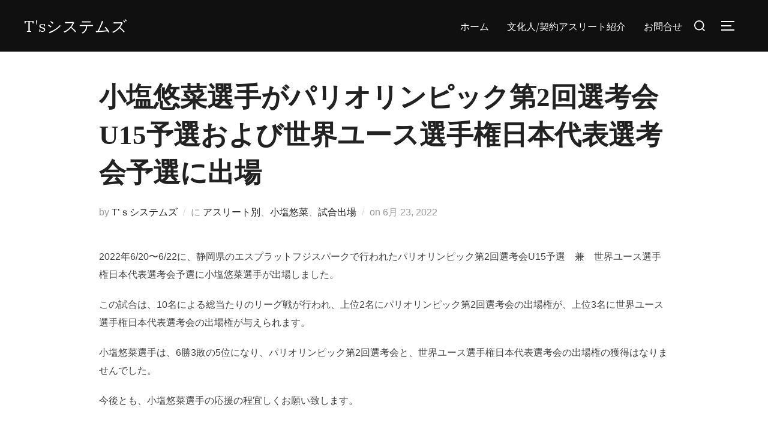

--- FILE ---
content_type: text/html; charset=UTF-8
request_url: https://tssystems.jp/2022/06/ojioyuna-daihyosenkoukai-2/
body_size: 14676
content:
<!DOCTYPE html>
<html dir="ltr" lang="ja" prefix="og: https://ogp.me/ns#" class="no-js">
<head>
	<meta charset="UTF-8" />
	<meta name="viewport" content="width=device-width, initial-scale=1" />
	<script>(function(html){html.className = html.className.replace(/\bno-js\b/,'js')})(document.documentElement);</script>
<title>小塩悠菜選手がパリオリンピック第2回選考会U15予選および世界ユース選手権日本代表選考会予選に出場 - 有限会社T'sシステムズ</title>

		<!-- All in One SEO 4.9.3 - aioseo.com -->
	<meta name="description" content="2022年6/20〜6/22に、静岡県のエスプラットフジスパークで行われたパリオリンピック第2回選考会U15予" />
	<meta name="robots" content="max-image-preview:large" />
	<meta name="author" content="T’ｓシステムズ"/>
	<link rel="canonical" href="https://tssystems.jp/2022/06/ojioyuna-daihyosenkoukai-2/" />
	<meta name="generator" content="All in One SEO (AIOSEO) 4.9.3" />
		<meta property="og:locale" content="ja_JP" />
		<meta property="og:site_name" content="有限会社T&#039;sシステムズ  - 卓球選手を中心とした総合マネジメント企業です" />
		<meta property="og:type" content="article" />
		<meta property="og:title" content="小塩悠菜選手がパリオリンピック第2回選考会U15予選および世界ユース選手権日本代表選考会予選に出場 - 有限会社T&#039;sシステムズ" />
		<meta property="og:description" content="2022年6/20〜6/22に、静岡県のエスプラットフジスパークで行われたパリオリンピック第2回選考会U15予" />
		<meta property="og:url" content="https://tssystems.jp/2022/06/ojioyuna-daihyosenkoukai-2/" />
		<meta property="article:published_time" content="2022-06-23T07:37:00+00:00" />
		<meta property="article:modified_time" content="2023-01-10T01:04:52+00:00" />
		<meta name="twitter:card" content="summary" />
		<meta name="twitter:title" content="小塩悠菜選手がパリオリンピック第2回選考会U15予選および世界ユース選手権日本代表選考会予選に出場 - 有限会社T&#039;sシステムズ" />
		<meta name="twitter:description" content="2022年6/20〜6/22に、静岡県のエスプラットフジスパークで行われたパリオリンピック第2回選考会U15予" />
		<script type="application/ld+json" class="aioseo-schema">
			{"@context":"https:\/\/schema.org","@graph":[{"@type":"BlogPosting","@id":"https:\/\/tssystems.jp\/2022\/06\/ojioyuna-daihyosenkoukai-2\/#blogposting","name":"\u5c0f\u5869\u60a0\u83dc\u9078\u624b\u304c\u30d1\u30ea\u30aa\u30ea\u30f3\u30d4\u30c3\u30af\u7b2c2\u56de\u9078\u8003\u4f1aU15\u4e88\u9078\u304a\u3088\u3073\u4e16\u754c\u30e6\u30fc\u30b9\u9078\u624b\u6a29\u65e5\u672c\u4ee3\u8868\u9078\u8003\u4f1a\u4e88\u9078\u306b\u51fa\u5834 - \u6709\u9650\u4f1a\u793eT's\u30b7\u30b9\u30c6\u30e0\u30ba","headline":"\u5c0f\u5869\u60a0\u83dc\u9078\u624b\u304c\u30d1\u30ea\u30aa\u30ea\u30f3\u30d4\u30c3\u30af\u7b2c2\u56de\u9078\u8003\u4f1aU15\u4e88\u9078\u304a\u3088\u3073\u4e16\u754c\u30e6\u30fc\u30b9\u9078\u624b\u6a29\u65e5\u672c\u4ee3\u8868\u9078\u8003\u4f1a\u4e88\u9078\u306b\u51fa\u5834","author":{"@id":"https:\/\/tssystems.jp\/author\/k-ikezawa\/#author"},"publisher":{"@id":"https:\/\/tssystems.jp\/#organization"},"image":{"@type":"ImageObject","url":"https:\/\/tssystems.jp\/wp-content\/uploads\/2022\/10\/image.png","@id":"https:\/\/tssystems.jp\/2022\/06\/ojioyuna-daihyosenkoukai-2\/#articleImage","width":946,"height":626},"datePublished":"2022-06-23T07:37:00+00:00","dateModified":"2023-01-10T01:04:52+00:00","inLanguage":"ja","mainEntityOfPage":{"@id":"https:\/\/tssystems.jp\/2022\/06\/ojioyuna-daihyosenkoukai-2\/#webpage"},"isPartOf":{"@id":"https:\/\/tssystems.jp\/2022\/06\/ojioyuna-daihyosenkoukai-2\/#webpage"},"articleSection":"\u30a2\u30b9\u30ea\u30fc\u30c8\u5225, \u5c0f\u5869\u60a0\u83dc, \u8a66\u5408\u51fa\u5834"},{"@type":"BreadcrumbList","@id":"https:\/\/tssystems.jp\/2022\/06\/ojioyuna-daihyosenkoukai-2\/#breadcrumblist","itemListElement":[{"@type":"ListItem","@id":"https:\/\/tssystems.jp#listItem","position":1,"name":"\u30db\u30fc\u30e0","item":"https:\/\/tssystems.jp","nextItem":{"@type":"ListItem","@id":"https:\/\/tssystems.jp\/category\/athlete\/#listItem","name":"\u30a2\u30b9\u30ea\u30fc\u30c8\u5225"}},{"@type":"ListItem","@id":"https:\/\/tssystems.jp\/category\/athlete\/#listItem","position":2,"name":"\u30a2\u30b9\u30ea\u30fc\u30c8\u5225","item":"https:\/\/tssystems.jp\/category\/athlete\/","nextItem":{"@type":"ListItem","@id":"https:\/\/tssystems.jp\/category\/athlete\/ojio_yuna\/#listItem","name":"\u5c0f\u5869\u60a0\u83dc"},"previousItem":{"@type":"ListItem","@id":"https:\/\/tssystems.jp#listItem","name":"\u30db\u30fc\u30e0"}},{"@type":"ListItem","@id":"https:\/\/tssystems.jp\/category\/athlete\/ojio_yuna\/#listItem","position":3,"name":"\u5c0f\u5869\u60a0\u83dc","item":"https:\/\/tssystems.jp\/category\/athlete\/ojio_yuna\/","nextItem":{"@type":"ListItem","@id":"https:\/\/tssystems.jp\/2022\/06\/ojioyuna-daihyosenkoukai-2\/#listItem","name":"\u5c0f\u5869\u60a0\u83dc\u9078\u624b\u304c\u30d1\u30ea\u30aa\u30ea\u30f3\u30d4\u30c3\u30af\u7b2c2\u56de\u9078\u8003\u4f1aU15\u4e88\u9078\u304a\u3088\u3073\u4e16\u754c\u30e6\u30fc\u30b9\u9078\u624b\u6a29\u65e5\u672c\u4ee3\u8868\u9078\u8003\u4f1a\u4e88\u9078\u306b\u51fa\u5834"},"previousItem":{"@type":"ListItem","@id":"https:\/\/tssystems.jp\/category\/athlete\/#listItem","name":"\u30a2\u30b9\u30ea\u30fc\u30c8\u5225"}},{"@type":"ListItem","@id":"https:\/\/tssystems.jp\/2022\/06\/ojioyuna-daihyosenkoukai-2\/#listItem","position":4,"name":"\u5c0f\u5869\u60a0\u83dc\u9078\u624b\u304c\u30d1\u30ea\u30aa\u30ea\u30f3\u30d4\u30c3\u30af\u7b2c2\u56de\u9078\u8003\u4f1aU15\u4e88\u9078\u304a\u3088\u3073\u4e16\u754c\u30e6\u30fc\u30b9\u9078\u624b\u6a29\u65e5\u672c\u4ee3\u8868\u9078\u8003\u4f1a\u4e88\u9078\u306b\u51fa\u5834","previousItem":{"@type":"ListItem","@id":"https:\/\/tssystems.jp\/category\/athlete\/ojio_yuna\/#listItem","name":"\u5c0f\u5869\u60a0\u83dc"}}]},{"@type":"Organization","@id":"https:\/\/tssystems.jp\/#organization","name":"\u30d6\u30ed\u30ac\u30fc\u96c6\u7d50","description":"\u5353\u7403\u9078\u624b\u3092\u4e2d\u5fc3\u3068\u3057\u305f\u7dcf\u5408\u30de\u30cd\u30b8\u30e1\u30f3\u30c8\u4f01\u696d\u3067\u3059","url":"https:\/\/tssystems.jp\/"},{"@type":"Person","@id":"https:\/\/tssystems.jp\/author\/k-ikezawa\/#author","url":"https:\/\/tssystems.jp\/author\/k-ikezawa\/","name":"T\u2019\uff53\u30b7\u30b9\u30c6\u30e0\u30ba","image":{"@type":"ImageObject","@id":"https:\/\/tssystems.jp\/2022\/06\/ojioyuna-daihyosenkoukai-2\/#authorImage","url":"https:\/\/tssystems.jp\/wp-content\/uploads\/2022\/10\/Tsicon-150x150.png","width":96,"height":96,"caption":"T\u2019\uff53\u30b7\u30b9\u30c6\u30e0\u30ba"}},{"@type":"WebPage","@id":"https:\/\/tssystems.jp\/2022\/06\/ojioyuna-daihyosenkoukai-2\/#webpage","url":"https:\/\/tssystems.jp\/2022\/06\/ojioyuna-daihyosenkoukai-2\/","name":"\u5c0f\u5869\u60a0\u83dc\u9078\u624b\u304c\u30d1\u30ea\u30aa\u30ea\u30f3\u30d4\u30c3\u30af\u7b2c2\u56de\u9078\u8003\u4f1aU15\u4e88\u9078\u304a\u3088\u3073\u4e16\u754c\u30e6\u30fc\u30b9\u9078\u624b\u6a29\u65e5\u672c\u4ee3\u8868\u9078\u8003\u4f1a\u4e88\u9078\u306b\u51fa\u5834 - \u6709\u9650\u4f1a\u793eT's\u30b7\u30b9\u30c6\u30e0\u30ba","description":"2022\u5e746\/20\u301c6\/22\u306b\u3001\u9759\u5ca1\u770c\u306e\u30a8\u30b9\u30d7\u30e9\u30c3\u30c8\u30d5\u30b8\u30b9\u30d1\u30fc\u30af\u3067\u884c\u308f\u308c\u305f\u30d1\u30ea\u30aa\u30ea\u30f3\u30d4\u30c3\u30af\u7b2c2\u56de\u9078\u8003\u4f1aU15\u4e88","inLanguage":"ja","isPartOf":{"@id":"https:\/\/tssystems.jp\/#website"},"breadcrumb":{"@id":"https:\/\/tssystems.jp\/2022\/06\/ojioyuna-daihyosenkoukai-2\/#breadcrumblist"},"author":{"@id":"https:\/\/tssystems.jp\/author\/k-ikezawa\/#author"},"creator":{"@id":"https:\/\/tssystems.jp\/author\/k-ikezawa\/#author"},"datePublished":"2022-06-23T07:37:00+00:00","dateModified":"2023-01-10T01:04:52+00:00"},{"@type":"WebSite","@id":"https:\/\/tssystems.jp\/#website","url":"https:\/\/tssystems.jp\/","name":"\u6709\u9650\u4f1a\u793eT's\u30b7\u30b9\u30c6\u30e0\u30ba","description":"\u5353\u7403\u9078\u624b\u3092\u4e2d\u5fc3\u3068\u3057\u305f\u7dcf\u5408\u30de\u30cd\u30b8\u30e1\u30f3\u30c8\u4f01\u696d\u3067\u3059","inLanguage":"ja","publisher":{"@id":"https:\/\/tssystems.jp\/#organization"}}]}
		</script>
		<!-- All in One SEO -->

<link rel="alternate" type="application/rss+xml" title="有限会社T&#039;sシステムズ  &raquo; フィード" href="https://tssystems.jp/feed/" />
<link rel="alternate" title="oEmbed (JSON)" type="application/json+oembed" href="https://tssystems.jp/wp-json/oembed/1.0/embed?url=https%3A%2F%2Ftssystems.jp%2F2022%2F06%2Fojioyuna-daihyosenkoukai-2%2F" />
<link rel="alternate" title="oEmbed (XML)" type="text/xml+oembed" href="https://tssystems.jp/wp-json/oembed/1.0/embed?url=https%3A%2F%2Ftssystems.jp%2F2022%2F06%2Fojioyuna-daihyosenkoukai-2%2F&#038;format=xml" />
<style id='wp-img-auto-sizes-contain-inline-css'>
img:is([sizes=auto i],[sizes^="auto," i]){contain-intrinsic-size:3000px 1500px}
/*# sourceURL=wp-img-auto-sizes-contain-inline-css */
</style>
<link rel='stylesheet' id='wpzoom-elementor-addons-css-backend-featured-category-css' href='https://tssystems.jp/wp-content/plugins/wpzoom-elementor-addons/includes/widgets/featured-category/backend.css?ver=1.3.1' media='all' />
<link rel='stylesheet' id='wpzoom-elementor-addons-css-backend-image-box-css' href='https://tssystems.jp/wp-content/plugins/wpzoom-elementor-addons/includes/widgets/image-box/backend.css?ver=1.3.1' media='all' />
<link rel='stylesheet' id='font-awesome-5-all-css' href='https://tssystems.jp/wp-content/plugins/elementor/assets/lib/font-awesome/css/all.min.css?ver=1.3.1' media='all' />
<style id='wp-emoji-styles-inline-css'>

	img.wp-smiley, img.emoji {
		display: inline !important;
		border: none !important;
		box-shadow: none !important;
		height: 1em !important;
		width: 1em !important;
		margin: 0 0.07em !important;
		vertical-align: -0.1em !important;
		background: none !important;
		padding: 0 !important;
	}
/*# sourceURL=wp-emoji-styles-inline-css */
</style>
<link rel='stylesheet' id='wp-block-library-css' href='https://tssystems.jp/wp-includes/css/dist/block-library/style.min.css?ver=6.9' media='all' />
<style id='wp-block-library-theme-inline-css'>
.wp-block-audio :where(figcaption){color:#555;font-size:13px;text-align:center}.is-dark-theme .wp-block-audio :where(figcaption){color:#ffffffa6}.wp-block-audio{margin:0 0 1em}.wp-block-code{border:1px solid #ccc;border-radius:4px;font-family:Menlo,Consolas,monaco,monospace;padding:.8em 1em}.wp-block-embed :where(figcaption){color:#555;font-size:13px;text-align:center}.is-dark-theme .wp-block-embed :where(figcaption){color:#ffffffa6}.wp-block-embed{margin:0 0 1em}.blocks-gallery-caption{color:#555;font-size:13px;text-align:center}.is-dark-theme .blocks-gallery-caption{color:#ffffffa6}:root :where(.wp-block-image figcaption){color:#555;font-size:13px;text-align:center}.is-dark-theme :root :where(.wp-block-image figcaption){color:#ffffffa6}.wp-block-image{margin:0 0 1em}.wp-block-pullquote{border-bottom:4px solid;border-top:4px solid;color:currentColor;margin-bottom:1.75em}.wp-block-pullquote :where(cite),.wp-block-pullquote :where(footer),.wp-block-pullquote__citation{color:currentColor;font-size:.8125em;font-style:normal;text-transform:uppercase}.wp-block-quote{border-left:.25em solid;margin:0 0 1.75em;padding-left:1em}.wp-block-quote cite,.wp-block-quote footer{color:currentColor;font-size:.8125em;font-style:normal;position:relative}.wp-block-quote:where(.has-text-align-right){border-left:none;border-right:.25em solid;padding-left:0;padding-right:1em}.wp-block-quote:where(.has-text-align-center){border:none;padding-left:0}.wp-block-quote.is-large,.wp-block-quote.is-style-large,.wp-block-quote:where(.is-style-plain){border:none}.wp-block-search .wp-block-search__label{font-weight:700}.wp-block-search__button{border:1px solid #ccc;padding:.375em .625em}:where(.wp-block-group.has-background){padding:1.25em 2.375em}.wp-block-separator.has-css-opacity{opacity:.4}.wp-block-separator{border:none;border-bottom:2px solid;margin-left:auto;margin-right:auto}.wp-block-separator.has-alpha-channel-opacity{opacity:1}.wp-block-separator:not(.is-style-wide):not(.is-style-dots){width:100px}.wp-block-separator.has-background:not(.is-style-dots){border-bottom:none;height:1px}.wp-block-separator.has-background:not(.is-style-wide):not(.is-style-dots){height:2px}.wp-block-table{margin:0 0 1em}.wp-block-table td,.wp-block-table th{word-break:normal}.wp-block-table :where(figcaption){color:#555;font-size:13px;text-align:center}.is-dark-theme .wp-block-table :where(figcaption){color:#ffffffa6}.wp-block-video :where(figcaption){color:#555;font-size:13px;text-align:center}.is-dark-theme .wp-block-video :where(figcaption){color:#ffffffa6}.wp-block-video{margin:0 0 1em}:root :where(.wp-block-template-part.has-background){margin-bottom:0;margin-top:0;padding:1.25em 2.375em}
/*# sourceURL=/wp-includes/css/dist/block-library/theme.min.css */
</style>
<link rel='stylesheet' id='aioseo/css/src/vue/standalone/blocks/table-of-contents/global.scss-css' href='https://tssystems.jp/wp-content/plugins/all-in-one-seo-pack/dist/Lite/assets/css/table-of-contents/global.e90f6d47.css?ver=4.9.3' media='all' />
<link rel='stylesheet' id='wpzoom-social-icons-block-style-css' href='https://tssystems.jp/wp-content/plugins/social-icons-widget-by-wpzoom/block/dist/style-wpzoom-social-icons.css?ver=4.5.4' media='all' />
<link rel='stylesheet' id='wpzoom-blocks-css-style-portfolio-css' href='https://tssystems.jp/wp-content/plugins/wpzoom-portfolio/build/blocks/portfolio/style.css?ver=85a35c6fb2015c50d3be44f56b113f39' media='' />
<link rel='stylesheet' id='wpzoom-blocks-css-style-portfolio_layouts-css' href='https://tssystems.jp/wp-content/plugins/wpzoom-portfolio/build/blocks/portfolio-layouts/style.css?ver=b36636c79ecf064b97f60be61e440b0f' media='' />
<style id='global-styles-inline-css'>
:root{--wp--preset--aspect-ratio--square: 1;--wp--preset--aspect-ratio--4-3: 4/3;--wp--preset--aspect-ratio--3-4: 3/4;--wp--preset--aspect-ratio--3-2: 3/2;--wp--preset--aspect-ratio--2-3: 2/3;--wp--preset--aspect-ratio--16-9: 16/9;--wp--preset--aspect-ratio--9-16: 9/16;--wp--preset--color--black: #000000;--wp--preset--color--cyan-bluish-gray: #abb8c3;--wp--preset--color--white: #ffffff;--wp--preset--color--pale-pink: #f78da7;--wp--preset--color--vivid-red: #cf2e2e;--wp--preset--color--luminous-vivid-orange: #ff6900;--wp--preset--color--luminous-vivid-amber: #fcb900;--wp--preset--color--light-green-cyan: #7bdcb5;--wp--preset--color--vivid-green-cyan: #00d084;--wp--preset--color--pale-cyan-blue: #8ed1fc;--wp--preset--color--vivid-cyan-blue: #0693e3;--wp--preset--color--vivid-purple: #9b51e0;--wp--preset--color--primary: #101010;--wp--preset--color--secondary: #0bb4aa;--wp--preset--color--header-footer: #101010;--wp--preset--color--tertiary: #6C6C77;--wp--preset--color--lightgrey: #D9D9D9;--wp--preset--color--foreground: #000;--wp--preset--color--background: #f9fafd;--wp--preset--color--light-background: #ffffff;--wp--preset--gradient--vivid-cyan-blue-to-vivid-purple: linear-gradient(135deg,rgb(6,147,227) 0%,rgb(155,81,224) 100%);--wp--preset--gradient--light-green-cyan-to-vivid-green-cyan: linear-gradient(135deg,rgb(122,220,180) 0%,rgb(0,208,130) 100%);--wp--preset--gradient--luminous-vivid-amber-to-luminous-vivid-orange: linear-gradient(135deg,rgb(252,185,0) 0%,rgb(255,105,0) 100%);--wp--preset--gradient--luminous-vivid-orange-to-vivid-red: linear-gradient(135deg,rgb(255,105,0) 0%,rgb(207,46,46) 100%);--wp--preset--gradient--very-light-gray-to-cyan-bluish-gray: linear-gradient(135deg,rgb(238,238,238) 0%,rgb(169,184,195) 100%);--wp--preset--gradient--cool-to-warm-spectrum: linear-gradient(135deg,rgb(74,234,220) 0%,rgb(151,120,209) 20%,rgb(207,42,186) 40%,rgb(238,44,130) 60%,rgb(251,105,98) 80%,rgb(254,248,76) 100%);--wp--preset--gradient--blush-light-purple: linear-gradient(135deg,rgb(255,206,236) 0%,rgb(152,150,240) 100%);--wp--preset--gradient--blush-bordeaux: linear-gradient(135deg,rgb(254,205,165) 0%,rgb(254,45,45) 50%,rgb(107,0,62) 100%);--wp--preset--gradient--luminous-dusk: linear-gradient(135deg,rgb(255,203,112) 0%,rgb(199,81,192) 50%,rgb(65,88,208) 100%);--wp--preset--gradient--pale-ocean: linear-gradient(135deg,rgb(255,245,203) 0%,rgb(182,227,212) 50%,rgb(51,167,181) 100%);--wp--preset--gradient--electric-grass: linear-gradient(135deg,rgb(202,248,128) 0%,rgb(113,206,126) 100%);--wp--preset--gradient--midnight: linear-gradient(135deg,rgb(2,3,129) 0%,rgb(40,116,252) 100%);--wp--preset--gradient--black-primary: linear-gradient(180deg, var(--wp--preset--color--secondary) 0%, var(--wp--preset--color--secondary) 73%, var(--wp--preset--color--background) 73%, var(--wp--preset--color--background) 100%);--wp--preset--gradient--black-secondary: linear-gradient(135deg,rgba(0,0,0,1) 50%,var(--wp--preset--color--tertiary) 100%);--wp--preset--font-size--small: clamp(14px, 0.875rem + ((1vw - 3.2px) * 0.227), 16px);--wp--preset--font-size--medium: clamp(16px, 1rem + ((1vw - 3.2px) * 0.455), 20px);--wp--preset--font-size--large: clamp(22px, 1.375rem + ((1vw - 3.2px) * 1.591), 36px);--wp--preset--font-size--x-large: clamp(30px, 1.875rem + ((1vw - 3.2px) * 2.273), 50px);--wp--preset--font-size--x-small: clamp(14px, 0.875rem + ((1vw - 3.2px) * 1), 14px);--wp--preset--font-size--max-36: clamp(24px, 1.5rem + ((1vw - 3.2px) * 1.364), 36px);--wp--preset--font-size--max-48: clamp(26px, 1.625rem + ((1vw - 3.2px) * 2.5), 48px);--wp--preset--font-size--max-60: clamp(30px, 1.875rem + ((1vw - 3.2px) * 3.409), 60px);--wp--preset--font-size--max-72: clamp(38px, 2.375rem + ((1vw - 3.2px) * 3.864), 72px);--wp--preset--spacing--20: 0.44rem;--wp--preset--spacing--30: 0.67rem;--wp--preset--spacing--40: 1rem;--wp--preset--spacing--50: 1.5rem;--wp--preset--spacing--60: 2.25rem;--wp--preset--spacing--70: 3.38rem;--wp--preset--spacing--80: 5.06rem;--wp--preset--spacing--x-small: 20px;--wp--preset--spacing--small: 40px;--wp--preset--spacing--medium: 60px;--wp--preset--spacing--large: 80px;--wp--preset--spacing--x-large: 100px;--wp--preset--shadow--natural: 6px 6px 9px rgba(0, 0, 0, 0.2);--wp--preset--shadow--deep: 12px 12px 50px rgba(0, 0, 0, 0.4);--wp--preset--shadow--sharp: 6px 6px 0px rgba(0, 0, 0, 0.2);--wp--preset--shadow--outlined: 6px 6px 0px -3px rgb(255, 255, 255), 6px 6px rgb(0, 0, 0);--wp--preset--shadow--crisp: 6px 6px 0px rgb(0, 0, 0);--wp--custom--font-weight--black: 900;--wp--custom--font-weight--bold: 700;--wp--custom--font-weight--extra-bold: 800;--wp--custom--font-weight--light: 300;--wp--custom--font-weight--medium: 500;--wp--custom--font-weight--regular: 400;--wp--custom--font-weight--semi-bold: 600;--wp--custom--line-height--body: 1.75;--wp--custom--line-height--heading: 1.1;--wp--custom--line-height--medium: 1.5;--wp--custom--line-height--one: 1;--wp--custom--spacing--outer: 30px;}:root { --wp--style--global--content-size: 950px;--wp--style--global--wide-size: 1200px; }:where(body) { margin: 0; }.wp-site-blocks { padding-top: var(--wp--style--root--padding-top); padding-bottom: var(--wp--style--root--padding-bottom); }.has-global-padding { padding-right: var(--wp--style--root--padding-right); padding-left: var(--wp--style--root--padding-left); }.has-global-padding > .alignfull { margin-right: calc(var(--wp--style--root--padding-right) * -1); margin-left: calc(var(--wp--style--root--padding-left) * -1); }.has-global-padding :where(:not(.alignfull.is-layout-flow) > .has-global-padding:not(.wp-block-block, .alignfull)) { padding-right: 0; padding-left: 0; }.has-global-padding :where(:not(.alignfull.is-layout-flow) > .has-global-padding:not(.wp-block-block, .alignfull)) > .alignfull { margin-left: 0; margin-right: 0; }.wp-site-blocks > .alignleft { float: left; margin-right: 2em; }.wp-site-blocks > .alignright { float: right; margin-left: 2em; }.wp-site-blocks > .aligncenter { justify-content: center; margin-left: auto; margin-right: auto; }:where(.wp-site-blocks) > * { margin-block-start: 20px; margin-block-end: 0; }:where(.wp-site-blocks) > :first-child { margin-block-start: 0; }:where(.wp-site-blocks) > :last-child { margin-block-end: 0; }:root { --wp--style--block-gap: 20px; }:root :where(.is-layout-flow) > :first-child{margin-block-start: 0;}:root :where(.is-layout-flow) > :last-child{margin-block-end: 0;}:root :where(.is-layout-flow) > *{margin-block-start: 20px;margin-block-end: 0;}:root :where(.is-layout-constrained) > :first-child{margin-block-start: 0;}:root :where(.is-layout-constrained) > :last-child{margin-block-end: 0;}:root :where(.is-layout-constrained) > *{margin-block-start: 20px;margin-block-end: 0;}:root :where(.is-layout-flex){gap: 20px;}:root :where(.is-layout-grid){gap: 20px;}.is-layout-flow > .alignleft{float: left;margin-inline-start: 0;margin-inline-end: 2em;}.is-layout-flow > .alignright{float: right;margin-inline-start: 2em;margin-inline-end: 0;}.is-layout-flow > .aligncenter{margin-left: auto !important;margin-right: auto !important;}.is-layout-constrained > .alignleft{float: left;margin-inline-start: 0;margin-inline-end: 2em;}.is-layout-constrained > .alignright{float: right;margin-inline-start: 2em;margin-inline-end: 0;}.is-layout-constrained > .aligncenter{margin-left: auto !important;margin-right: auto !important;}.is-layout-constrained > :where(:not(.alignleft):not(.alignright):not(.alignfull)){max-width: var(--wp--style--global--content-size);margin-left: auto !important;margin-right: auto !important;}.is-layout-constrained > .alignwide{max-width: var(--wp--style--global--wide-size);}body .is-layout-flex{display: flex;}.is-layout-flex{flex-wrap: wrap;align-items: center;}.is-layout-flex > :is(*, div){margin: 0;}body .is-layout-grid{display: grid;}.is-layout-grid > :is(*, div){margin: 0;}body{font-size: var(--wp--preset--font-size--small);font-weight: var(--wp--custom--font-weight--regular);line-height: var(--wp--custom--line-height--body);--wp--style--root--padding-top: 0px;--wp--style--root--padding-right: 0px;--wp--style--root--padding-bottom: 0px;--wp--style--root--padding-left: 0px;}a:where(:not(.wp-element-button)){color: var(--wp--preset--color--primary);text-decoration: underline;}:root :where(.wp-element-button, .wp-block-button__link){background-color: #32373c;border-radius: 0;border-width: 0;color: #fff;font-family: inherit;font-size: inherit;font-style: inherit;font-weight: inherit;letter-spacing: inherit;line-height: inherit;padding-top: 10px;padding-right: 25px;padding-bottom: 10px;padding-left: 25px;text-decoration: none;text-transform: inherit;}.has-black-color{color: var(--wp--preset--color--black) !important;}.has-cyan-bluish-gray-color{color: var(--wp--preset--color--cyan-bluish-gray) !important;}.has-white-color{color: var(--wp--preset--color--white) !important;}.has-pale-pink-color{color: var(--wp--preset--color--pale-pink) !important;}.has-vivid-red-color{color: var(--wp--preset--color--vivid-red) !important;}.has-luminous-vivid-orange-color{color: var(--wp--preset--color--luminous-vivid-orange) !important;}.has-luminous-vivid-amber-color{color: var(--wp--preset--color--luminous-vivid-amber) !important;}.has-light-green-cyan-color{color: var(--wp--preset--color--light-green-cyan) !important;}.has-vivid-green-cyan-color{color: var(--wp--preset--color--vivid-green-cyan) !important;}.has-pale-cyan-blue-color{color: var(--wp--preset--color--pale-cyan-blue) !important;}.has-vivid-cyan-blue-color{color: var(--wp--preset--color--vivid-cyan-blue) !important;}.has-vivid-purple-color{color: var(--wp--preset--color--vivid-purple) !important;}.has-primary-color{color: var(--wp--preset--color--primary) !important;}.has-secondary-color{color: var(--wp--preset--color--secondary) !important;}.has-header-footer-color{color: var(--wp--preset--color--header-footer) !important;}.has-tertiary-color{color: var(--wp--preset--color--tertiary) !important;}.has-lightgrey-color{color: var(--wp--preset--color--lightgrey) !important;}.has-foreground-color{color: var(--wp--preset--color--foreground) !important;}.has-background-color{color: var(--wp--preset--color--background) !important;}.has-light-background-color{color: var(--wp--preset--color--light-background) !important;}.has-black-background-color{background-color: var(--wp--preset--color--black) !important;}.has-cyan-bluish-gray-background-color{background-color: var(--wp--preset--color--cyan-bluish-gray) !important;}.has-white-background-color{background-color: var(--wp--preset--color--white) !important;}.has-pale-pink-background-color{background-color: var(--wp--preset--color--pale-pink) !important;}.has-vivid-red-background-color{background-color: var(--wp--preset--color--vivid-red) !important;}.has-luminous-vivid-orange-background-color{background-color: var(--wp--preset--color--luminous-vivid-orange) !important;}.has-luminous-vivid-amber-background-color{background-color: var(--wp--preset--color--luminous-vivid-amber) !important;}.has-light-green-cyan-background-color{background-color: var(--wp--preset--color--light-green-cyan) !important;}.has-vivid-green-cyan-background-color{background-color: var(--wp--preset--color--vivid-green-cyan) !important;}.has-pale-cyan-blue-background-color{background-color: var(--wp--preset--color--pale-cyan-blue) !important;}.has-vivid-cyan-blue-background-color{background-color: var(--wp--preset--color--vivid-cyan-blue) !important;}.has-vivid-purple-background-color{background-color: var(--wp--preset--color--vivid-purple) !important;}.has-primary-background-color{background-color: var(--wp--preset--color--primary) !important;}.has-secondary-background-color{background-color: var(--wp--preset--color--secondary) !important;}.has-header-footer-background-color{background-color: var(--wp--preset--color--header-footer) !important;}.has-tertiary-background-color{background-color: var(--wp--preset--color--tertiary) !important;}.has-lightgrey-background-color{background-color: var(--wp--preset--color--lightgrey) !important;}.has-foreground-background-color{background-color: var(--wp--preset--color--foreground) !important;}.has-background-background-color{background-color: var(--wp--preset--color--background) !important;}.has-light-background-background-color{background-color: var(--wp--preset--color--light-background) !important;}.has-black-border-color{border-color: var(--wp--preset--color--black) !important;}.has-cyan-bluish-gray-border-color{border-color: var(--wp--preset--color--cyan-bluish-gray) !important;}.has-white-border-color{border-color: var(--wp--preset--color--white) !important;}.has-pale-pink-border-color{border-color: var(--wp--preset--color--pale-pink) !important;}.has-vivid-red-border-color{border-color: var(--wp--preset--color--vivid-red) !important;}.has-luminous-vivid-orange-border-color{border-color: var(--wp--preset--color--luminous-vivid-orange) !important;}.has-luminous-vivid-amber-border-color{border-color: var(--wp--preset--color--luminous-vivid-amber) !important;}.has-light-green-cyan-border-color{border-color: var(--wp--preset--color--light-green-cyan) !important;}.has-vivid-green-cyan-border-color{border-color: var(--wp--preset--color--vivid-green-cyan) !important;}.has-pale-cyan-blue-border-color{border-color: var(--wp--preset--color--pale-cyan-blue) !important;}.has-vivid-cyan-blue-border-color{border-color: var(--wp--preset--color--vivid-cyan-blue) !important;}.has-vivid-purple-border-color{border-color: var(--wp--preset--color--vivid-purple) !important;}.has-primary-border-color{border-color: var(--wp--preset--color--primary) !important;}.has-secondary-border-color{border-color: var(--wp--preset--color--secondary) !important;}.has-header-footer-border-color{border-color: var(--wp--preset--color--header-footer) !important;}.has-tertiary-border-color{border-color: var(--wp--preset--color--tertiary) !important;}.has-lightgrey-border-color{border-color: var(--wp--preset--color--lightgrey) !important;}.has-foreground-border-color{border-color: var(--wp--preset--color--foreground) !important;}.has-background-border-color{border-color: var(--wp--preset--color--background) !important;}.has-light-background-border-color{border-color: var(--wp--preset--color--light-background) !important;}.has-vivid-cyan-blue-to-vivid-purple-gradient-background{background: var(--wp--preset--gradient--vivid-cyan-blue-to-vivid-purple) !important;}.has-light-green-cyan-to-vivid-green-cyan-gradient-background{background: var(--wp--preset--gradient--light-green-cyan-to-vivid-green-cyan) !important;}.has-luminous-vivid-amber-to-luminous-vivid-orange-gradient-background{background: var(--wp--preset--gradient--luminous-vivid-amber-to-luminous-vivid-orange) !important;}.has-luminous-vivid-orange-to-vivid-red-gradient-background{background: var(--wp--preset--gradient--luminous-vivid-orange-to-vivid-red) !important;}.has-very-light-gray-to-cyan-bluish-gray-gradient-background{background: var(--wp--preset--gradient--very-light-gray-to-cyan-bluish-gray) !important;}.has-cool-to-warm-spectrum-gradient-background{background: var(--wp--preset--gradient--cool-to-warm-spectrum) !important;}.has-blush-light-purple-gradient-background{background: var(--wp--preset--gradient--blush-light-purple) !important;}.has-blush-bordeaux-gradient-background{background: var(--wp--preset--gradient--blush-bordeaux) !important;}.has-luminous-dusk-gradient-background{background: var(--wp--preset--gradient--luminous-dusk) !important;}.has-pale-ocean-gradient-background{background: var(--wp--preset--gradient--pale-ocean) !important;}.has-electric-grass-gradient-background{background: var(--wp--preset--gradient--electric-grass) !important;}.has-midnight-gradient-background{background: var(--wp--preset--gradient--midnight) !important;}.has-black-primary-gradient-background{background: var(--wp--preset--gradient--black-primary) !important;}.has-black-secondary-gradient-background{background: var(--wp--preset--gradient--black-secondary) !important;}.has-small-font-size{font-size: var(--wp--preset--font-size--small) !important;}.has-medium-font-size{font-size: var(--wp--preset--font-size--medium) !important;}.has-large-font-size{font-size: var(--wp--preset--font-size--large) !important;}.has-x-large-font-size{font-size: var(--wp--preset--font-size--x-large) !important;}.has-x-small-font-size{font-size: var(--wp--preset--font-size--x-small) !important;}.has-max-36-font-size{font-size: var(--wp--preset--font-size--max-36) !important;}.has-max-48-font-size{font-size: var(--wp--preset--font-size--max-48) !important;}.has-max-60-font-size{font-size: var(--wp--preset--font-size--max-60) !important;}.has-max-72-font-size{font-size: var(--wp--preset--font-size--max-72) !important;}
:root :where(.wp-block-button .wp-block-button__link){background-color: var(--wp--preset--color--primary);}
:root :where(.wp-block-columns){border-radius: 4px;border-width: 0;margin-bottom: 0px;}
:root :where(.wp-block-pullquote){font-size: clamp(0.984em, 0.984rem + ((1vw - 0.2em) * 0.938), 1.5em);line-height: 1.6;}
:root :where(.wp-block-buttons-is-layout-flow) > :first-child{margin-block-start: 0;}:root :where(.wp-block-buttons-is-layout-flow) > :last-child{margin-block-end: 0;}:root :where(.wp-block-buttons-is-layout-flow) > *{margin-block-start: 10px;margin-block-end: 0;}:root :where(.wp-block-buttons-is-layout-constrained) > :first-child{margin-block-start: 0;}:root :where(.wp-block-buttons-is-layout-constrained) > :last-child{margin-block-end: 0;}:root :where(.wp-block-buttons-is-layout-constrained) > *{margin-block-start: 10px;margin-block-end: 0;}:root :where(.wp-block-buttons-is-layout-flex){gap: 10px;}:root :where(.wp-block-buttons-is-layout-grid){gap: 10px;}
:root :where(.wp-block-column){border-radius: 4px;border-width: 0;margin-bottom: 0px;}
:root :where(.wp-block-cover){padding-top: 30px;padding-right: 30px;padding-bottom: 30px;padding-left: 30px;}
:root :where(.wp-block-group){padding: 0px;}
:root :where(.wp-block-spacer){margin-top: 0 !important;}
/*# sourceURL=global-styles-inline-css */
</style>
<link rel='stylesheet' id='contact-form-7-css' href='https://tssystems.jp/wp-content/plugins/contact-form-7/includes/css/styles.css?ver=6.1.4' media='all' />
<link rel='stylesheet' id='jquery-ui-dialog-min-css-css' href='https://tssystems.jp/wp-includes/css/jquery-ui-dialog.min.css?ver=6.9' media='all' />
<link rel='stylesheet' id='contact-form-7-confirm-plus-css' href='https://tssystems.jp/wp-content/plugins/confirm-plus-contact-form-7/assets/css/styles.css?ver=20240705_074803' media='all' />
<link rel='stylesheet' id='ppress-frontend-css' href='https://tssystems.jp/wp-content/plugins/wp-user-avatar/assets/css/frontend.min.css?ver=4.16.8' media='all' />
<link rel='stylesheet' id='ppress-flatpickr-css' href='https://tssystems.jp/wp-content/plugins/wp-user-avatar/assets/flatpickr/flatpickr.min.css?ver=4.16.8' media='all' />
<link rel='stylesheet' id='ppress-select2-css' href='https://tssystems.jp/wp-content/plugins/wp-user-avatar/assets/select2/select2.min.css?ver=6.9' media='all' />
<link rel='stylesheet' id='inspiro-google-fonts-css' href='https://tssystems.jp/wp-content/fonts/05d8fdcc8d4ade0a11fb323e759c6659.css?ver=2.1.8' media='all' />
<link rel='stylesheet' id='inspiro-style-css' href='https://tssystems.jp/wp-content/themes/inspiro/assets/css/minified/style.min.css?ver=2.1.8' media='all' />
<style id='inspiro-style-inline-css'>
body, button, input, select, textarea {
font-family: 'IBM Plex Serif', serif;
font-weight: 400;
}
@media screen and (min-width: 782px) {
body, button, input, select, textarea {
font-size: 16px;
line-height: 1.8;
} }
body:not(.wp-custom-logo) a.custom-logo-text {
font-family: 'IBM Plex Serif', serif;
font-weight: 400;
text-transform: none;
}
@media screen and (min-width: 782px) {
body:not(.wp-custom-logo) a.custom-logo-text {
font-size: 26px;
line-height: 1.8;
} }
h1, h2, h3, h4, h5, h6, .home.blog .entry-title, .page .entry-title, .page-title, #comments>h3, #respond>h3, .wp-block-button a, .entry-footer {
font-family: 'IBM Plex Serif', serif;
font-weight: 400;
line-height: 1.4;
}
.home.blog .entry-title, .single .entry-title, .single .entry-cover-image .entry-header .entry-title {
font-size: 24px;
font-weight: 600;
line-height: 1.4;
}
@media screen and (min-width: 641px) and (max-width: 1024px) {
.home.blog .entry-title, .single .entry-title, .single .entry-cover-image .entry-header .entry-title {
font-size: 32px;
} }
@media screen and (min-width: 1025px) {
.home.blog .entry-title, .single .entry-title, .single .entry-cover-image .entry-header .entry-title {
font-size: 45px;
} }
.page .entry-title, .page-title, .page .entry-cover-image .entry-header .entry-title {
font-size: 24px;
font-weight: 600;
line-height: 1.4;
text-align: left;
}
@media screen and (min-width: 641px) and (max-width: 1024px) {
.page .entry-title, .page-title, .page .entry-cover-image .entry-header .entry-title {
font-size: 32px;
} }
@media screen and (min-width: 1025px) {
.page .entry-title, .page-title, .page .entry-cover-image .entry-header .entry-title {
font-size: 45px;
} }
.entry-content h1, .widget-area h1, h1:not(.entry-title):not(.page-title):not(.site-title) {
font-size: 24px;
font-weight: 600;
line-height: 1.4;
}
@media screen and (min-width: 641px) and (max-width: 1024px) {
.entry-content h1, .widget-area h1, h1:not(.entry-title):not(.page-title):not(.site-title) {
font-size: 32px;
} }
@media screen and (min-width: 1025px) {
.entry-content h1, .widget-area h1, h1:not(.entry-title):not(.page-title):not(.site-title) {
font-size: 45px;
} }
.entry-content h2, .page-content h2, .comment-content h2 {
font-size: 30px;
font-weight: 600;
line-height: 1.4;
}
.entry-content h3, .page-content h3, .comment-content h3 {
font-size: 24px;
font-weight: 600;
line-height: 1.4;
}
.entry-content h4, .page-content h4, .comment-content h4 {
font-size: 16px;
font-weight: 600;
line-height: 1.4;
}
.entry-content h5, .page-content h5, .comment-content h5 {
font-size: 14px;
font-weight: 600;
line-height: 1.4;
}
.entry-content h6, .page-content h6, .comment-content h6 {
font-size: 13px;
font-weight: 600;
line-height: 1.4;
}
.site-title {
font-family: 'IBM Plex Serif', serif;
font-weight: 400;
line-height: 1.25;
}
@media screen and (min-width: 782px) {
.site-title {
font-size: 60px;
} }
.site-description {
font-family: 'IBM Plex Serif', serif;
font-weight: 400;
line-height: 1.8;
}
@media screen and (min-width: 782px) {
.site-description {
font-size: 20px;
} }
.custom-header-button {
font-family: 'Inter', sans-serif;
line-height: 1.8;
}
@media screen and (min-width: 782px) {
.custom-header-button {
font-size: 16px;
} }
.navbar-nav a {
font-family: 'Montaga', serif;
font-weight: 400;
line-height: 1.8;
}
@media screen and (min-width: 782px) {
.navbar-nav a {
font-size: 16px;
} }
@media screen and (max-width: 64em) {
.navbar-nav li a {
font-family: 'Montaga', serif;
font-size: 16px;
font-weight: 400;
text-transform: uppercase;
line-height: 1.8;
} }


		:root {
			--container-width: 1200px;
			--container-width-narrow: 950px;
			--container-padding: 30px;
		}
		
		/* Dynamic responsive padding media queries */
		@media (max-width: 1260px) {
			.wrap,
			.inner-wrap,
			.page .entry-content,
			.page:not(.inspiro-front-page) .entry-footer,
			.single .entry-wrapper,
			.single.has-sidebar.page-layout-sidebar-right .entry-header .inner-wrap,
			.wp-block-group > .wp-block-group__inner-container {
				padding-left: 30px;
				padding-right: 30px;
			}
		}
		
		@media (max-width: 1010px) {
			.single .entry-header .inner-wrap,
			.single .entry-content,
			.single .entry-footer,
			#comments {
				padding-left: 30px;
				padding-right: 30px;
			}
		}
		
/*# sourceURL=inspiro-style-inline-css */
</style>
<link rel='stylesheet' id='wpzoom-social-icons-socicon-css' href='https://tssystems.jp/wp-content/plugins/social-icons-widget-by-wpzoom/assets/css/wpzoom-socicon.css?ver=1768504682' media='all' />
<link rel='stylesheet' id='wpzoom-social-icons-genericons-css' href='https://tssystems.jp/wp-content/plugins/social-icons-widget-by-wpzoom/assets/css/genericons.css?ver=1768504682' media='all' />
<link rel='stylesheet' id='wpzoom-social-icons-academicons-css' href='https://tssystems.jp/wp-content/plugins/social-icons-widget-by-wpzoom/assets/css/academicons.min.css?ver=1768504682' media='all' />
<link rel='stylesheet' id='wpzoom-social-icons-font-awesome-3-css' href='https://tssystems.jp/wp-content/plugins/social-icons-widget-by-wpzoom/assets/css/font-awesome-3.min.css?ver=1768504682' media='all' />
<link rel='stylesheet' id='dashicons-css' href='https://tssystems.jp/wp-includes/css/dashicons.min.css?ver=6.9' media='all' />
<link rel='stylesheet' id='wpzoom-social-icons-styles-css' href='https://tssystems.jp/wp-content/plugins/social-icons-widget-by-wpzoom/assets/css/wpzoom-social-icons-styles.css?ver=1768504682' media='all' />
<link rel='preload' as='font'  id='wpzoom-social-icons-font-academicons-woff2-css' href='https://tssystems.jp/wp-content/plugins/social-icons-widget-by-wpzoom/assets/font/academicons.woff2?v=1.9.2' type='font/woff2' crossorigin />
<link rel='preload' as='font'  id='wpzoom-social-icons-font-fontawesome-3-woff2-css' href='https://tssystems.jp/wp-content/plugins/social-icons-widget-by-wpzoom/assets/font/fontawesome-webfont.woff2?v=4.7.0' type='font/woff2' crossorigin />
<link rel='preload' as='font'  id='wpzoom-social-icons-font-genericons-woff-css' href='https://tssystems.jp/wp-content/plugins/social-icons-widget-by-wpzoom/assets/font/Genericons.woff' type='font/woff' crossorigin />
<link rel='preload' as='font'  id='wpzoom-social-icons-font-socicon-woff2-css' href='https://tssystems.jp/wp-content/plugins/social-icons-widget-by-wpzoom/assets/font/socicon.woff2?v=4.5.4' type='font/woff2' crossorigin />
<script src="https://tssystems.jp/wp-includes/js/jquery/jquery.min.js?ver=3.7.1" id="jquery-core-js"></script>
<script src="https://tssystems.jp/wp-includes/js/jquery/jquery-migrate.min.js?ver=3.4.1" id="jquery-migrate-js"></script>
<script src="https://tssystems.jp/wp-content/plugins/wp-user-avatar/assets/flatpickr/flatpickr.min.js?ver=4.16.8" id="ppress-flatpickr-js"></script>
<script src="https://tssystems.jp/wp-content/plugins/wp-user-avatar/assets/select2/select2.min.js?ver=4.16.8" id="ppress-select2-js"></script>
<link rel="https://api.w.org/" href="https://tssystems.jp/wp-json/" /><link rel="alternate" title="JSON" type="application/json" href="https://tssystems.jp/wp-json/wp/v2/posts/980" /><link rel="EditURI" type="application/rsd+xml" title="RSD" href="https://tssystems.jp/xmlrpc.php?rsd" />
<meta name="generator" content="WordPress 6.9" />
<link rel='shortlink' href='https://tssystems.jp/?p=980' />
<meta name="kyubi" content="a91dbc1c9e2a7eee359322f3bd27e56f1df85337">

<!-- Global site tag (gtag.js) - Google Analytics -->
<script async src="https://www.googletagmanager.com/gtag/js?id=G-C71CEP0N22"></script>
<script>
  window.dataLayer = window.dataLayer || [];
  function gtag(){dataLayer.push(arguments);}
  gtag('js', new Date());

  gtag('config', 'G-C71CEP0N22');
</script>			<style type="text/css" id="custom-theme-colors" data-hex="#0bb4aa" data-palette="default" data-scheme="light">
				
/**
 * Inspiro Lite: Palette Color Scheme
 */

:root {
    --inspiro-primary-color: #0bb4aa;
    --inspiro-secondary-color: #5ec5bd;
    --inspiro-tertiary-color: #37746F;
    --inspiro-accent-color: #0bb4aa;
}

body {
    --wp--preset--color--secondary: #0bb4aa;
}
			</style>
			<meta name="generator" content="Elementor 3.34.1; features: additional_custom_breakpoints; settings: css_print_method-external, google_font-enabled, font_display-auto">
			<style>
				.e-con.e-parent:nth-of-type(n+4):not(.e-lazyloaded):not(.e-no-lazyload),
				.e-con.e-parent:nth-of-type(n+4):not(.e-lazyloaded):not(.e-no-lazyload) * {
					background-image: none !important;
				}
				@media screen and (max-height: 1024px) {
					.e-con.e-parent:nth-of-type(n+3):not(.e-lazyloaded):not(.e-no-lazyload),
					.e-con.e-parent:nth-of-type(n+3):not(.e-lazyloaded):not(.e-no-lazyload) * {
						background-image: none !important;
					}
				}
				@media screen and (max-height: 640px) {
					.e-con.e-parent:nth-of-type(n+2):not(.e-lazyloaded):not(.e-no-lazyload),
					.e-con.e-parent:nth-of-type(n+2):not(.e-lazyloaded):not(.e-no-lazyload) * {
						background-image: none !important;
					}
				}
			</style>
					<style id="inspiro-custom-header-styles">
						.site-title a,
			.colors-dark .site-title a,
			.site-title a,
			body.has-header-image .site-title a,
			body.has-header-video .site-title a,
			body.has-header-image.colors-dark .site-title a,
			body.has-header-video.colors-dark .site-title a,
			body.has-header-image .site-title a,
			body.has-header-video .site-title a,
			.site-description,
			.colors-dark .site-description,
			.site-description,
			body.has-header-image .site-description,
			body.has-header-video .site-description,
			body.has-header-image.colors-dark .site-description,
			body.has-header-video.colors-dark .site-description,
			body.has-header-image .site-description,
			body.has-header-video .site-description {
				color: #fff;
			}

			
						.custom-header-button {
				color: #ffffff;
				border-color: #ffffff;
			}

			
						.custom-header-button:hover {
				color: #ffffff;
			}

			
			
			
			
						.headroom--not-top .navbar,
			.has-header-image.home.blog .headroom--not-top .navbar,
			.has-header-image.inspiro-front-page .headroom--not-top .navbar,
			.has-header-video.home.blog .headroom--not-top .navbar,
			.has-header-video.inspiro-front-page .headroom--not-top .navbar {
				background-color: rgba(0,0,0,0.9);
			}

			
			
            
            
			
			
						a.custom-logo-text:hover {
				color: #ffffff;
			}

			
			

			/* hero section */
						#scroll-to-content:before {
				border-color: #fff;
			}

			
						.has-header-image .custom-header-media:before {
				background-image: linear-gradient(to bottom,
				rgba(0, 0, 0, 0.3) 0%,
				rgba(0, 0, 0, 0.5) 100%);

				/*background-image: linear-gradient(to bottom, rgba(0, 0, 0, .7) 0%, rgba(0, 0, 0, 0.5) 100%)*/
			}


			

			/* content */
			
			
			

			/* sidebar */
			
			
			
			

			/* footer */
			
			
			

			/* general */
			
			
			
			
			
			
			
			
			
			
					</style>
		<link rel="icon" href="https://tssystems.jp/wp-content/uploads/2023/12/favicon-150x150.jpg" sizes="32x32" />
<link rel="icon" href="https://tssystems.jp/wp-content/uploads/2023/12/favicon.jpg" sizes="192x192" />
<link rel="apple-touch-icon" href="https://tssystems.jp/wp-content/uploads/2023/12/favicon.jpg" />
<meta name="msapplication-TileImage" content="https://tssystems.jp/wp-content/uploads/2023/12/favicon.jpg" />
		<style id="wp-custom-css">
			h1.entry-title {
	margin-bottom:0px;
	font-family: Georgia, serif;
}

.wp-block-buttons {
	text-align:center;
}		</style>
		
</head>

<body class="wp-singular post-template post-template-elementor_theme single single-post postid-980 single-format-standard wp-embed-responsive wp-theme-inspiro group-blog has-sidebar inspiro--with-page-nav page-layout-full-width post-display-content-excerpt colors-light elementor-default elementor-kit-25">

<aside id="side-nav" class="side-nav" tabindex="-1">
	<div class="side-nav__scrollable-container">
		<div class="side-nav__wrap">
			<div class="side-nav__close-button">
				<button type="button" class="navbar-toggle">
					<span class="screen-reader-text">ナビゲーション切り替え</span>
					<span class="icon-bar"></span>
					<span class="icon-bar"></span>
					<span class="icon-bar"></span>
				</button>
			</div>
							<nav class="mobile-menu-wrapper" aria-label="モバイルメニュー" role="navigation">
					<ul id="menu-%e3%83%a1%e3%82%a4%e3%83%b3%e3%83%a1%e3%83%8b%e3%83%a5%e3%83%bc" class="nav navbar-nav"><li id="menu-item-85" class="menu-item menu-item-type-custom menu-item-object-custom menu-item-home menu-item-85"><a href="https://tssystems.jp/">ホーム</a></li>
<li id="menu-item-296" class="menu-item menu-item-type-custom menu-item-object-custom menu-item-home menu-item-296"><a href="https://tssystems.jp/#athlete">文化人/契約アスリート紹介</a></li>
<li id="menu-item-1853" class="menu-item menu-item-type-custom menu-item-object-custom menu-item-home menu-item-1853"><a href="https://tssystems.jp/#request">お問合せ</a></li>
</ul>				</nav>
						<div id="text-6" class="widget widget_text"><h3 class="title">メニュー</h3>			<div class="textwidget"><div class="textwidget">
<p><strong>文化人/契約アスリート一覧</strong></p>
<p><a href="https://tssystems.jp/intellectual_yoshihito-miyazaki/">  宮﨑義仁</a></p>
<p><a href="https://tssystems.jp/athlete_ryouichi-yoshiyama/">  吉山僚一</a></p>
<p><a href="https://tssystems.jp/athlete_kazuki-yoshiyama/">  吉山和希</a></p>
<p><a href="https://tssystems.jp/?page_id=74">弊社へのお問合せ</a></p>
</div>
</div>
		<div class="clear"></div></div><div id="text-7" class="widget widget_text"><h3 class="title">会社概要</h3>			<div class="textwidget"><p><strong>有限会社T’sシステムズ</strong></p>
<p><strong>本社所在地</strong><br />
東京都新宿区西新宿7-7-29　西新宿ビル9F</p>
<p><strong>事業内容</strong><br />
卓球選手等アスリートのマネジメント事業<br />
卓球スクールの運営</p>
<p><strong>運営施設</strong><br />
卓球スクール<br />
<a href="https://mejirottc.com" rel="noopener" target="_blank">目白卓球俱楽部プライベートサロン</a></p>
<p><strong>ご連絡先</strong><br />
TEL <a href="tel:05033583084">050-3358-3084</a><br />
FAX 050-3458-0385</p>
</div>
		<div class="clear"></div></div><div id="search-2" class="widget widget_search"><h3 class="title">検索</h3>

<form role="search" method="get" class="search-form" action="https://tssystems.jp/">
	<label for="search-form-1">
		<span class="screen-reader-text">検索:</span>
	</label>
	<input type="search" id="search-form-1" class="search-field" placeholder="検索&hellip;" value="" name="s" />
	<button type="submit" class="search-submit"><svg class="svg-icon svg-icon-search" aria-hidden="true" role="img" focusable="false" xmlns="https://www.w3.org/2000/svg" width="23" height="23" viewBox="0 0 23 23"><path d="M38.710696,48.0601792 L43,52.3494831 L41.3494831,54 L37.0601792,49.710696 C35.2632422,51.1481185 32.9839107,52.0076499 30.5038249,52.0076499 C24.7027226,52.0076499 20,47.3049272 20,41.5038249 C20,35.7027226 24.7027226,31 30.5038249,31 C36.3049272,31 41.0076499,35.7027226 41.0076499,41.5038249 C41.0076499,43.9839107 40.1481185,46.2632422 38.710696,48.0601792 Z M36.3875844,47.1716785 C37.8030221,45.7026647 38.6734666,43.7048964 38.6734666,41.5038249 C38.6734666,36.9918565 35.0157934,33.3341833 30.5038249,33.3341833 C25.9918565,33.3341833 22.3341833,36.9918565 22.3341833,41.5038249 C22.3341833,46.0157934 25.9918565,49.6734666 30.5038249,49.6734666 C32.7048964,49.6734666 34.7026647,48.8030221 36.1716785,47.3875844 C36.2023931,47.347638 36.2360451,47.3092237 36.2726343,47.2726343 C36.3092237,47.2360451 36.347638,47.2023931 36.3875844,47.1716785 Z" transform="translate(-20 -31)" /></svg><span>検索</span></button>
</form>
<div class="clear"></div></div>		</div>
	</div>
</aside>
<div class="side-nav-overlay"></div>

<div id="page" class="site">
	<a class="skip-link screen-reader-text" href="#content">コンテンツへスキップ</a>

	<header id="masthead" class="site-header" role="banner">
		<div id="site-navigation" class="navbar">
	<div class="header-inner inner-wrap  ">

		<div class="header-logo-wrapper">
			<a href="https://tssystems.jp" title="卓球選手を中心とした総合マネジメント企業です" class="custom-logo-text">T&#039;sシステムズ</a>		</div>

		<div class="header-navigation-wrapper">
                        <nav class="primary-menu-wrapper navbar-collapse collapse" aria-label="トップ水平メニュー" role="navigation">
                <ul id="menu-%e3%83%a1%e3%82%a4%e3%83%b3%e3%83%a1%e3%83%8b%e3%83%a5%e3%83%bc-1" class="nav navbar-nav dropdown sf-menu"><li class="menu-item menu-item-type-custom menu-item-object-custom menu-item-home menu-item-85"><a href="https://tssystems.jp/">ホーム</a></li>
<li class="menu-item menu-item-type-custom menu-item-object-custom menu-item-home menu-item-296"><a href="https://tssystems.jp/#athlete">文化人/契約アスリート紹介</a></li>
<li class="menu-item menu-item-type-custom menu-item-object-custom menu-item-home menu-item-1853"><a href="https://tssystems.jp/#request">お問合せ</a></li>
</ul>            </nav>
                    </div>

		<div class="header-widgets-wrapper">
			
			<div id="sb-search" class="sb-search" style="display: block;">
				
<form method="get" id="searchform" action="https://tssystems.jp/">
	<label for="search-form-input">
		<span class="screen-reader-text">検索対象:</span>
		<input type="search" class="sb-search-input" placeholder="キーワードを入力して Enter キーを押してください…" name="s" id="search-form-input" autocomplete="off" />
	</label>
	<button class="sb-search-button-open" aria-expanded="false">
		<span class="sb-icon-search">
			<svg class="svg-icon svg-icon-search" aria-hidden="true" role="img" focusable="false" xmlns="https://www.w3.org/2000/svg" width="23" height="23" viewBox="0 0 23 23"><path d="M38.710696,48.0601792 L43,52.3494831 L41.3494831,54 L37.0601792,49.710696 C35.2632422,51.1481185 32.9839107,52.0076499 30.5038249,52.0076499 C24.7027226,52.0076499 20,47.3049272 20,41.5038249 C20,35.7027226 24.7027226,31 30.5038249,31 C36.3049272,31 41.0076499,35.7027226 41.0076499,41.5038249 C41.0076499,43.9839107 40.1481185,46.2632422 38.710696,48.0601792 Z M36.3875844,47.1716785 C37.8030221,45.7026647 38.6734666,43.7048964 38.6734666,41.5038249 C38.6734666,36.9918565 35.0157934,33.3341833 30.5038249,33.3341833 C25.9918565,33.3341833 22.3341833,36.9918565 22.3341833,41.5038249 C22.3341833,46.0157934 25.9918565,49.6734666 30.5038249,49.6734666 C32.7048964,49.6734666 34.7026647,48.8030221 36.1716785,47.3875844 C36.2023931,47.347638 36.2360451,47.3092237 36.2726343,47.2726343 C36.3092237,47.2360451 36.347638,47.2023931 36.3875844,47.1716785 Z" transform="translate(-20 -31)" /></svg>		</span>
	</button>
	<button class="sb-search-button-close" aria-expanded="false">
		<span class="sb-icon-search">
			<svg class="svg-icon svg-icon-cross" aria-hidden="true" role="img" focusable="false" xmlns="https://www.w3.org/2000/svg" width="16" height="16" viewBox="0 0 16 16"><polygon fill="" fill-rule="evenodd" points="6.852 7.649 .399 1.195 1.445 .149 7.899 6.602 14.352 .149 15.399 1.195 8.945 7.649 15.399 14.102 14.352 15.149 7.899 8.695 1.445 15.149 .399 14.102" /></svg>		</span>
	</button>
</form>
			</div>

							<button type="button" class="navbar-toggle">
					<span class="screen-reader-text">サイドバーとナビゲーションを切り替える</span>
					<span class="icon-bar"></span>
					<span class="icon-bar"></span>
					<span class="icon-bar"></span>
				</button>
					</div>
	</div><!-- .inner-wrap -->
</div><!-- #site-navigation -->
	</header><!-- #masthead -->

    
	
	<div class="site-content-contain">
		<div id="content" class="site-content">

<main id="main" class="site-main container-fluid" role="main">

	
<article id="post-980" class="post-980 post type-post status-publish format-standard hentry category-athlete category-ojio_yuna category-match">

	




<header class="entry-header">

	<div class="inner-wrap"><h1 class="entry-title">小塩悠菜選手がパリオリンピック第2回選考会U15予選および世界ユース選手権日本代表選考会予選に出場</h1><div class="entry-meta"><span class="entry-author">by <a class="url fn n" href="https://tssystems.jp/author/k-ikezawa/">T’ｓシステムズ</a></span><span class="entry-categories cat-links">に <a href="https://tssystems.jp/category/athlete/">アスリート別</a>、<a href="https://tssystems.jp/category/athlete/ojio_yuna/">小塩悠菜</a>、<a href="https://tssystems.jp/category/news/match/">試合出場</a></span><span class="entry-date">on <span class="screen-reader-text">投稿日:</span> <time class="entry-date published" datetime="2022-06-23T07:37:00+00:00">6月 23, 2022</time><time class="updated" datetime="2023-01-10T01:04:52+00:00">1月 10, 2023</time></span></div><!-- .entry-meta --></div><!-- .inner-wrap --></header><!-- .entry-header -->


	
	
			<div class="entry-content">
			
<p>2022年6/20〜6/22に、静岡県のエスプラットフジスパークで行われたパリオリンピック第2回選考会U15予選 兼 世界ユース選手権日本代表選考会予選に小塩悠菜選手が出場しました。&nbsp;</p>



<p>この試合は、10名による総当たりのリーグ戦が行われ、上位2名にパリオリンピック第2回選考会の出場権が、上位3名に世界ユース選手権日本代表選考会の出場権が与えられます。&nbsp;</p>



<p>小塩悠菜選手は、6勝3敗の5位になり、パリオリンピック第2回選考会と、世界ユース選手権日本代表選考会の出場権の獲得はなりませんでした。&nbsp;</p>



<p>今後とも、小塩悠菜選手の応援の程宜しくお願い致します。&nbsp;</p>



<p></p>



<figure class="wp-block-image size-full"><img fetchpriority="high" decoding="async" width="946" height="626" src="https://tssystems.jp/wp-content/uploads/2022/10/image.png" alt="" class="wp-image-984" srcset="https://tssystems.jp/wp-content/uploads/2022/10/image.png 946w, https://tssystems.jp/wp-content/uploads/2022/10/image-300x199.png 300w, https://tssystems.jp/wp-content/uploads/2022/10/image-768x508.png 768w, https://tssystems.jp/wp-content/uploads/2022/10/image-600x397.png 600w" sizes="(max-width: 946px) 100vw, 946px" /></figure>



<p>引用：日本卓球協会HP　（<a href="https://jtta.or.jp/news/7267" target="_blank" rel="noopener" title="">https://jtta.or.jp/news/7267</a>） </p>
		</div><!-- .entry-content -->
	
	
	<footer class="entry-footer"><div class="post-author"><h4 class="section-title">投稿者</h4><img data-del="avatar" src='https://tssystems.jp/wp-content/uploads/2022/10/Tsicon-150x150.png' class='avatar pp-user-avatar avatar-65 photo ' height='65' width='65'/><span>投稿者</span><a href="https://tssystems.jp/author/k-ikezawa/" title="T’ｓシステムズ の投稿" rel="author">T’ｓシステムズ</a></div></footer> <!-- .entry-footer -->
</article><!-- #post-980 -->

</main><!-- #main -->


		</div><!-- #content -->

		
		<footer id="colophon" class="site-footer" role="contentinfo">
			<div class="inner-wrap">
				

	<aside class="footer-widgets widgets widget-columns-3" role="complementary" aria-label="フッター">

							<div class="widget-column footer-widget-1">
					<section id="text-8" class="widget widget_text"><h2 class="title">会社概要</h2>			<div class="textwidget"><p><strong><img decoding="async" class="alignnone  wp-image-2934" src="https://tssystems.jp/wp-content/uploads/2023/12/favicon.jpg" alt="" width="89" height="89" srcset="https://tssystems.jp/wp-content/uploads/2023/12/favicon.jpg 222w, https://tssystems.jp/wp-content/uploads/2023/12/favicon-150x150.jpg 150w" sizes="(max-width: 89px) 100vw, 89px" /></strong></p>
<p><strong>有限会社T&#8217;sシステムズ</strong></p>
<p><strong>本社所在地</strong><br />
東京都新宿区西新宿7-7-29　西新宿ビル9F</p>
<p><strong>事業内容</strong><br />
卓球選手等アスリートのマネジメント事業<br />
卓球スクールの運営</p>
<p><strong>ご連絡先</strong><br />
TEL <a href="tel:05033583084">050-3358-3084</a><br />
FAX 050-3458-0385</p>
<p><strong>運営施設</strong><br />
<img decoding="async" class="alignnone wp-image-1509" src="https://tssystems.jp/wp-content/uploads/2022/11/pvs_logo_yoko_white-300x101.png" alt="" width="240" height="85" /><br />
<a href="https://mejirottc.com">目白卓球俱楽部プライベートサロン</a></p>
</div>
		</section>					</div>
									<div class="widget-column footer-widget-2">
					<section id="text-9" class="widget widget_text"><h2 class="title">このサイトについて</h2>			<div class="textwidget"><p>有限会社T&#8217;sシステムズの公式サイトです。卓球選手をはじめとするアスリートへのマネジメントを通じて、日本卓球界を振興し、社会に貢献することを目標としています。</p>
</div>
		</section><section id="search-3" class="widget widget_search"><h2 class="title">サイト内検索</h2>

<form role="search" method="get" class="search-form" action="https://tssystems.jp/">
	<label for="search-form-2">
		<span class="screen-reader-text">検索:</span>
	</label>
	<input type="search" id="search-form-2" class="search-field" placeholder="検索&hellip;" value="" name="s" />
	<button type="submit" class="search-submit"><svg class="svg-icon svg-icon-search" aria-hidden="true" role="img" focusable="false" xmlns="https://www.w3.org/2000/svg" width="23" height="23" viewBox="0 0 23 23"><path d="M38.710696,48.0601792 L43,52.3494831 L41.3494831,54 L37.0601792,49.710696 C35.2632422,51.1481185 32.9839107,52.0076499 30.5038249,52.0076499 C24.7027226,52.0076499 20,47.3049272 20,41.5038249 C20,35.7027226 24.7027226,31 30.5038249,31 C36.3049272,31 41.0076499,35.7027226 41.0076499,41.5038249 C41.0076499,43.9839107 40.1481185,46.2632422 38.710696,48.0601792 Z M36.3875844,47.1716785 C37.8030221,45.7026647 38.6734666,43.7048964 38.6734666,41.5038249 C38.6734666,36.9918565 35.0157934,33.3341833 30.5038249,33.3341833 C25.9918565,33.3341833 22.3341833,36.9918565 22.3341833,41.5038249 C22.3341833,46.0157934 25.9918565,49.6734666 30.5038249,49.6734666 C32.7048964,49.6734666 34.7026647,48.8030221 36.1716785,47.3875844 C36.2023931,47.347638 36.2360451,47.3092237 36.2726343,47.2726343 C36.3092237,47.2360451 36.347638,47.2023931 36.3875844,47.1716785 Z" transform="translate(-20 -31)" /></svg><span>検索</span></button>
</form>
</section>					</div>
				
	</aside><!-- .widget-area -->

	<div class="site-footer-separator"></div>


<div class="site-info">
		<span class="copyright">
		<span>
							Copyright &copy; 2026 有限会社T&#039;sシステムズ 					</span>
		<span>
			<a href="https://www.wpzoom.com/themes/inspiro/?utm_source=inspiro-lite&utm_medium=theme&utm_campaign=inspiro-lite-footer" target="_blank" rel="nofollow">Inspiro Theme</a>
            by			<a href="https://www.wpzoom.com/" target="_blank" rel="nofollow">WPZOOM</a>
		</span>
	</span>
</div><!-- .site-info -->
			</div><!-- .inner-wrap -->
		</footer><!-- #colophon -->
	</div><!-- .site-content-contain -->
</div><!-- #page -->
<script type="speculationrules">
{"prefetch":[{"source":"document","where":{"and":[{"href_matches":"/*"},{"not":{"href_matches":["/wp-*.php","/wp-admin/*","/wp-content/uploads/*","/wp-content/*","/wp-content/plugins/*","/wp-content/themes/inspiro/*","/*\\?(.+)"]}},{"not":{"selector_matches":"a[rel~=\"nofollow\"]"}},{"not":{"selector_matches":".no-prefetch, .no-prefetch a"}}]},"eagerness":"conservative"}]}
</script>
			<script>
				const lazyloadRunObserver = () => {
					const lazyloadBackgrounds = document.querySelectorAll( `.e-con.e-parent:not(.e-lazyloaded)` );
					const lazyloadBackgroundObserver = new IntersectionObserver( ( entries ) => {
						entries.forEach( ( entry ) => {
							if ( entry.isIntersecting ) {
								let lazyloadBackground = entry.target;
								if( lazyloadBackground ) {
									lazyloadBackground.classList.add( 'e-lazyloaded' );
								}
								lazyloadBackgroundObserver.unobserve( entry.target );
							}
						});
					}, { rootMargin: '200px 0px 200px 0px' } );
					lazyloadBackgrounds.forEach( ( lazyloadBackground ) => {
						lazyloadBackgroundObserver.observe( lazyloadBackground );
					} );
				};
				const events = [
					'DOMContentLoaded',
					'elementor/lazyload/observe',
				];
				events.forEach( ( event ) => {
					document.addEventListener( event, lazyloadRunObserver );
				} );
			</script>
			<style id='core-block-supports-inline-css'>
.wp-container-core-buttons-is-layout-03627597{justify-content:center;}
/*# sourceURL=core-block-supports-inline-css */
</style>
<script src="https://tssystems.jp/wp-includes/js/dist/hooks.min.js?ver=dd5603f07f9220ed27f1" id="wp-hooks-js"></script>
<script src="https://tssystems.jp/wp-includes/js/dist/i18n.min.js?ver=c26c3dc7bed366793375" id="wp-i18n-js"></script>
<script id="wp-i18n-js-after">
wp.i18n.setLocaleData( { 'text direction\u0004ltr': [ 'ltr' ] } );
//# sourceURL=wp-i18n-js-after
</script>
<script src="https://tssystems.jp/wp-content/plugins/contact-form-7/includes/swv/js/index.js?ver=6.1.4" id="swv-js"></script>
<script id="contact-form-7-js-translations">
( function( domain, translations ) {
	var localeData = translations.locale_data[ domain ] || translations.locale_data.messages;
	localeData[""].domain = domain;
	wp.i18n.setLocaleData( localeData, domain );
} )( "contact-form-7", {"translation-revision-date":"2025-11-30 08:12:23+0000","generator":"GlotPress\/4.0.3","domain":"messages","locale_data":{"messages":{"":{"domain":"messages","plural-forms":"nplurals=1; plural=0;","lang":"ja_JP"},"This contact form is placed in the wrong place.":["\u3053\u306e\u30b3\u30f3\u30bf\u30af\u30c8\u30d5\u30a9\u30fc\u30e0\u306f\u9593\u9055\u3063\u305f\u4f4d\u7f6e\u306b\u7f6e\u304b\u308c\u3066\u3044\u307e\u3059\u3002"],"Error:":["\u30a8\u30e9\u30fc:"]}},"comment":{"reference":"includes\/js\/index.js"}} );
//# sourceURL=contact-form-7-js-translations
</script>
<script id="contact-form-7-js-before">
var wpcf7 = {
    "api": {
        "root": "https:\/\/tssystems.jp\/wp-json\/",
        "namespace": "contact-form-7\/v1"
    }
};
//# sourceURL=contact-form-7-js-before
</script>
<script src="https://tssystems.jp/wp-content/plugins/contact-form-7/includes/js/index.js?ver=6.1.4" id="contact-form-7-js"></script>
<script id="contact-form-7-confirm-plus-js-extra">
var data_arr = {"cfm_title_suffix":"\u78ba\u8a8d","cfm_btn":"\u78ba\u8a8d","cfm_btn_edit":"\u4fee\u6b63","cfm_btn_mail_send":"\u3053\u306e\u5185\u5bb9\u3067\u9001\u4fe1","checked_msg":"\u30c1\u30a7\u30c3\u30af\u3042\u308a"};
//# sourceURL=contact-form-7-confirm-plus-js-extra
</script>
<script src="https://tssystems.jp/wp-content/plugins/confirm-plus-contact-form-7/assets/js/scripts.js?ver=20240705_074803" id="contact-form-7-confirm-plus-js"></script>
<script src="https://tssystems.jp/wp-includes/js/jquery/ui/core.min.js?ver=1.13.3" id="jquery-ui-core-js"></script>
<script src="https://tssystems.jp/wp-includes/js/jquery/ui/mouse.min.js?ver=1.13.3" id="jquery-ui-mouse-js"></script>
<script src="https://tssystems.jp/wp-includes/js/jquery/ui/resizable.min.js?ver=1.13.3" id="jquery-ui-resizable-js"></script>
<script src="https://tssystems.jp/wp-includes/js/jquery/ui/draggable.min.js?ver=1.13.3" id="jquery-ui-draggable-js"></script>
<script src="https://tssystems.jp/wp-includes/js/jquery/ui/controlgroup.min.js?ver=1.13.3" id="jquery-ui-controlgroup-js"></script>
<script src="https://tssystems.jp/wp-includes/js/jquery/ui/checkboxradio.min.js?ver=1.13.3" id="jquery-ui-checkboxradio-js"></script>
<script src="https://tssystems.jp/wp-includes/js/jquery/ui/button.min.js?ver=1.13.3" id="jquery-ui-button-js"></script>
<script src="https://tssystems.jp/wp-includes/js/jquery/ui/dialog.min.js?ver=1.13.3" id="jquery-ui-dialog-js"></script>
<script id="ppress-frontend-script-js-extra">
var pp_ajax_form = {"ajaxurl":"https://tssystems.jp/wp-admin/admin-ajax.php","confirm_delete":"Are you sure?","deleting_text":"Deleting...","deleting_error":"An error occurred. Please try again.","nonce":"f42cf77b8b","disable_ajax_form":"false","is_checkout":"0","is_checkout_tax_enabled":"0","is_checkout_autoscroll_enabled":"true"};
//# sourceURL=ppress-frontend-script-js-extra
</script>
<script src="https://tssystems.jp/wp-content/plugins/wp-user-avatar/assets/js/frontend.min.js?ver=4.16.8" id="ppress-frontend-script-js"></script>
<script src="https://tssystems.jp/wp-content/themes/inspiro/assets/js/minified/plugins.min.js?ver=2.1.8" id="inspiro-lite-js-plugins-js"></script>
<script src="https://tssystems.jp/wp-content/themes/inspiro/assets/js/minified/scripts.min.js?ver=2.1.8" id="inspiro-lite-script-js"></script>
<script src="https://tssystems.jp/wp-content/plugins/social-icons-widget-by-wpzoom/assets/js/social-icons-widget-frontend.js?ver=1768504682" id="zoom-social-icons-widget-frontend-js"></script>
<script id="wp-emoji-settings" type="application/json">
{"baseUrl":"https://s.w.org/images/core/emoji/17.0.2/72x72/","ext":".png","svgUrl":"https://s.w.org/images/core/emoji/17.0.2/svg/","svgExt":".svg","source":{"concatemoji":"https://tssystems.jp/wp-includes/js/wp-emoji-release.min.js?ver=6.9"}}
</script>
<script type="module">
/*! This file is auto-generated */
const a=JSON.parse(document.getElementById("wp-emoji-settings").textContent),o=(window._wpemojiSettings=a,"wpEmojiSettingsSupports"),s=["flag","emoji"];function i(e){try{var t={supportTests:e,timestamp:(new Date).valueOf()};sessionStorage.setItem(o,JSON.stringify(t))}catch(e){}}function c(e,t,n){e.clearRect(0,0,e.canvas.width,e.canvas.height),e.fillText(t,0,0);t=new Uint32Array(e.getImageData(0,0,e.canvas.width,e.canvas.height).data);e.clearRect(0,0,e.canvas.width,e.canvas.height),e.fillText(n,0,0);const a=new Uint32Array(e.getImageData(0,0,e.canvas.width,e.canvas.height).data);return t.every((e,t)=>e===a[t])}function p(e,t){e.clearRect(0,0,e.canvas.width,e.canvas.height),e.fillText(t,0,0);var n=e.getImageData(16,16,1,1);for(let e=0;e<n.data.length;e++)if(0!==n.data[e])return!1;return!0}function u(e,t,n,a){switch(t){case"flag":return n(e,"\ud83c\udff3\ufe0f\u200d\u26a7\ufe0f","\ud83c\udff3\ufe0f\u200b\u26a7\ufe0f")?!1:!n(e,"\ud83c\udde8\ud83c\uddf6","\ud83c\udde8\u200b\ud83c\uddf6")&&!n(e,"\ud83c\udff4\udb40\udc67\udb40\udc62\udb40\udc65\udb40\udc6e\udb40\udc67\udb40\udc7f","\ud83c\udff4\u200b\udb40\udc67\u200b\udb40\udc62\u200b\udb40\udc65\u200b\udb40\udc6e\u200b\udb40\udc67\u200b\udb40\udc7f");case"emoji":return!a(e,"\ud83e\u1fac8")}return!1}function f(e,t,n,a){let r;const o=(r="undefined"!=typeof WorkerGlobalScope&&self instanceof WorkerGlobalScope?new OffscreenCanvas(300,150):document.createElement("canvas")).getContext("2d",{willReadFrequently:!0}),s=(o.textBaseline="top",o.font="600 32px Arial",{});return e.forEach(e=>{s[e]=t(o,e,n,a)}),s}function r(e){var t=document.createElement("script");t.src=e,t.defer=!0,document.head.appendChild(t)}a.supports={everything:!0,everythingExceptFlag:!0},new Promise(t=>{let n=function(){try{var e=JSON.parse(sessionStorage.getItem(o));if("object"==typeof e&&"number"==typeof e.timestamp&&(new Date).valueOf()<e.timestamp+604800&&"object"==typeof e.supportTests)return e.supportTests}catch(e){}return null}();if(!n){if("undefined"!=typeof Worker&&"undefined"!=typeof OffscreenCanvas&&"undefined"!=typeof URL&&URL.createObjectURL&&"undefined"!=typeof Blob)try{var e="postMessage("+f.toString()+"("+[JSON.stringify(s),u.toString(),c.toString(),p.toString()].join(",")+"));",a=new Blob([e],{type:"text/javascript"});const r=new Worker(URL.createObjectURL(a),{name:"wpTestEmojiSupports"});return void(r.onmessage=e=>{i(n=e.data),r.terminate(),t(n)})}catch(e){}i(n=f(s,u,c,p))}t(n)}).then(e=>{for(const n in e)a.supports[n]=e[n],a.supports.everything=a.supports.everything&&a.supports[n],"flag"!==n&&(a.supports.everythingExceptFlag=a.supports.everythingExceptFlag&&a.supports[n]);var t;a.supports.everythingExceptFlag=a.supports.everythingExceptFlag&&!a.supports.flag,a.supports.everything||((t=a.source||{}).concatemoji?r(t.concatemoji):t.wpemoji&&t.twemoji&&(r(t.twemoji),r(t.wpemoji)))});
//# sourceURL=https://tssystems.jp/wp-includes/js/wp-emoji-loader.min.js
</script>

</body>
</html>
